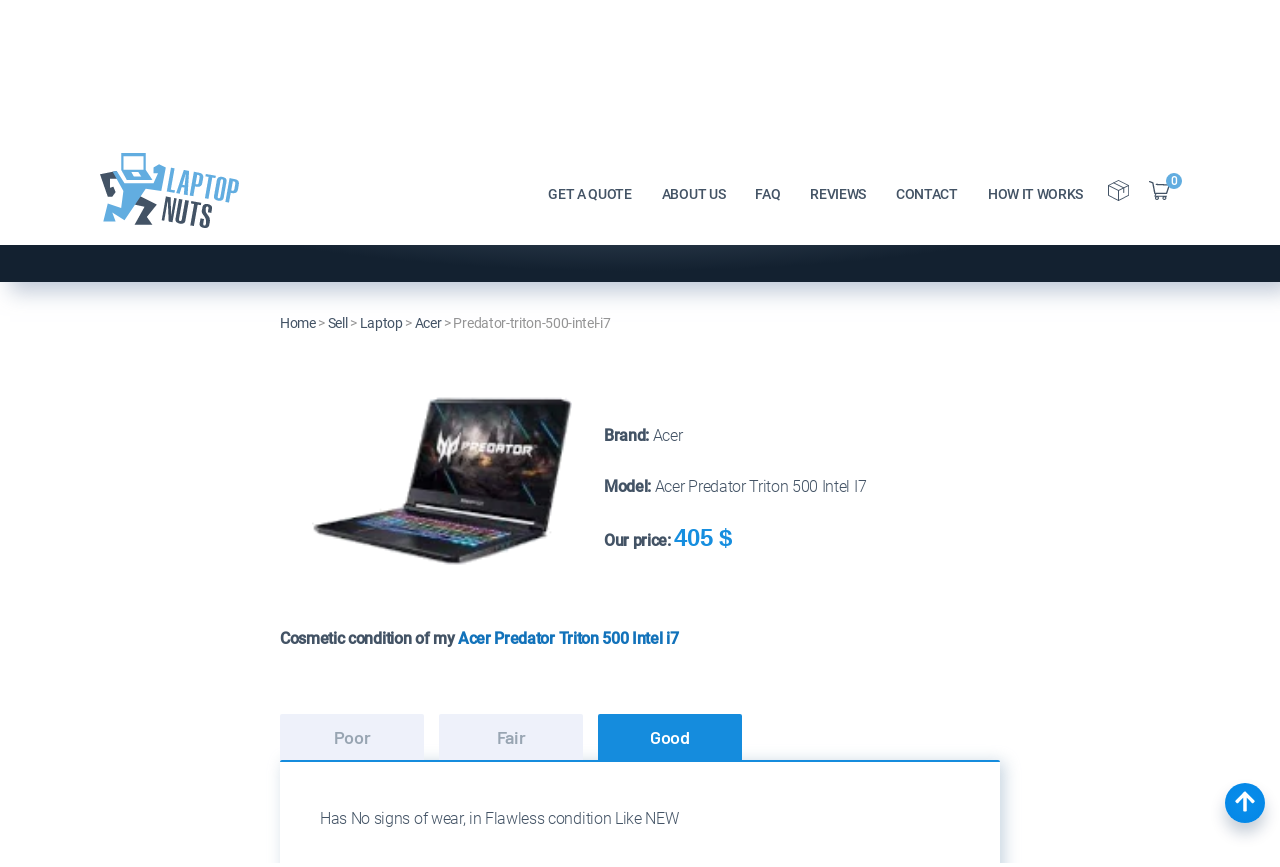

--- FILE ---
content_type: text/html; charset=UTF-8
request_url: https://www.laptopnuts.com/sell/laptop/acer/predator-triton-500-intel-i7/
body_size: 18454
content:
<!DOCTYPE html>
<html lang="en">
<head>
    <meta name="viewport" content="width=device-width, initial-scale=1">
    <meta name='robots' content='index, follow' />    <title>Sell Acer Predator Triton 500 Intel I7 Laptop - LaptopNuts.com</title>
    <meta charset="UTF-8">
    <meta name="Description" content="Sell Acer Predator Triton 500 Intel I7 Laptop for cash online at LaptopNuts.com. Free &amp; Fast pre-paid shipping!">
    <meta name="Keywords" content="Sell Acer Predator Triton 500 Intel I7 Laptop">
    <meta name="author" content="LaptopNuts.com">
      
    <link rel="canonical" href="https://www.laptopnuts.com/sell/laptop/acer/predator-triton-500-intel-i7/">
    <meta name='robots' content='index, follow' />    <style>
        @font-face {font-family:'Barlow';font-style:normal;font-weight:300;src:url('https://www.laptopnuts.com/_fonts/barlow-v5-latin-300.eot'); src:local(''),url('https://www.laptopnuts.com/_fonts/barlow-v5-latin-300.eot?#iefix') format('embedded-opentype'), url('https://www.laptopnuts.com/_fonts/barlow-v5-latin-300.woff2') format('woff2'), url('https://www.laptopnuts.com/_fonts/barlow-v5-latin-300.woff') format('woff'), url('https://www.laptopnuts.com/_fonts/barlow-v5-latin-300.ttf') format('truetype'), url('https://www.laptopnuts.com/_fonts/barlow-v5-latin-300.svg#Barlow') format('svg'); font-display:swap;}@font-face {font-family:'Barlow';font-style:normal;font-weight:400;src:url('https://www.laptopnuts.com/_fonts/barlow-v5-latin-regular.eot'); src:local(''),url('https://www.laptopnuts.com/_fonts/barlow-v5-latin-regular.eot?#iefix') format('embedded-opentype'), url('https://www.laptopnuts.com/_fonts/barlow-v5-latin-regular.woff2') format('woff2'), url('https://www.laptopnuts.com/_fonts/barlow-v5-latin-regular.woff') format('woff'), url('https://www.laptopnuts.com/_fonts/barlow-v5-latin-regular.ttf') format('truetype'), url('https://www.laptopnuts.com/_fonts/barlow-v5-latin-regular.svg#Barlow') format('svg'); font-display:swap;}@font-face {font-family:'Barlow';font-style:normal;font-weight:600;src:url('https://www.laptopnuts.com/_fonts/barlow-v5-latin-600.eot'); src:local(''),url('https://www.laptopnuts.com/_fonts/barlow-v5-latin-600.eot?#iefix') format('embedded-opentype'), url('https://www.laptopnuts.com/_fonts/barlow-v5-latin-600.woff2') format('woff2'), url('https://www.laptopnuts.com/_fonts/barlow-v5-latin-600.woff') format('woff'), url('https://www.laptopnuts.com/_fonts/barlow-v5-latin-600.ttf') format('truetype'), url('https://www.laptopnuts.com/_fonts/barlow-v5-latin-600.svg#Barlow') format('svg'); font-display:swap;}@font-face {font-family:'Roboto';font-style:normal;font-weight:300;src:url('https://www.laptopnuts.com/_fonts/roboto-v20-latin-300.eot'); src:local(''),url('https://www.laptopnuts.com/_fonts/roboto-v20-latin-300.eot?#iefix') format('embedded-opentype'), url('https://www.laptopnuts.com/_fonts/roboto-v20-latin-300.woff2') format('woff2'), url('https://www.laptopnuts.com/_fonts/roboto-v20-latin-300.woff') format('woff'), url('https://www.laptopnuts.com/_fonts/roboto-v20-latin-300.ttf') format('truetype'), url('https://www.laptopnuts.com/_fonts/roboto-v20-latin-300.svg#Roboto') format('svg'); font-display:swap;}@font-face {font-family:'Roboto';font-style:normal;font-weight:400;src:url('https://www.laptopnuts.com/_fonts/roboto-v20-latin-regular.eot'); src:local(''),url('https://www.laptopnuts.com/_fonts/roboto-v20-latin-regular.eot?#iefix') format('embedded-opentype'), url('https://www.laptopnuts.com/_fonts/roboto-v20-latin-regular.woff2') format('woff2'), url('https://www.laptopnuts.com/_fonts/roboto-v20-latin-regular.woff') format('woff'), url('https://www.laptopnuts.com/_fonts/roboto-v20-latin-regular.ttf') format('truetype'), url('https://www.laptopnuts.com/_fonts/roboto-v20-latin-regular.svg#Roboto') format('svg'); font-display:swap;}@font-face {font-family:'Roboto';font-style:normal;font-weight:500;src:url('https://www.laptopnuts.com/_fonts/roboto-v20-latin-500.eot'); src:local(''),url('https://www.laptopnuts.com/_fonts/roboto-v20-latin-500.eot?#iefix') format('embedded-opentype'), url('https://www.laptopnuts.com/_fonts/roboto-v20-latin-500.woff2') format('woff2'), url('https://www.laptopnuts.com/_fonts/roboto-v20-latin-500.woff') format('woff'), url('https://www.laptopnuts.com/_fonts/roboto-v20-latin-500.ttf') format('truetype'), url('https://www.laptopnuts.com/_fonts/roboto-v20-latin-500.svg#Roboto') format('svg'); font-display:swap;}html * {box-sizing:border-box;}body {background-color:#ffffff;font-family:'Roboto', sans-serif;font-size:16px;line-height:1.5;letter-spacing:-0.32px;color:#435365;padding:0 0 0 0; margin:0 0 0 0; }html.has-overlay {position:relative;height:100%;overflow:hidden;}body.lock-position {height:100%;overflow:hidden;width:100%;position:fixed;}.page-container {max-width:1110px;margin:0 auto;padding-left:15px;padding-right:15px;}img {max-width:100%;height:auto;}.small-hero {position:relative;overflow:hidden;padding:155px 0 60px;background:radial-gradient(45.6% 45.6% at 49.4% 50.48%, #435365 35.42%, #132130 100%);box-shadow:10px 10px 20px rgba(166, 180, 200, 0.7), -12px -12px 20px rgba(255, 255, 255, 0.8);}@media (max-width:991.98px) {.small-hero {padding:120px 0 60px;}}.small-hero__wrapper {position:relative;z-index:2;}.dec-1 {position:absolute;z-index:0;left:0;top:90px;}.dec-2 {position:absolute;z-index:0;right:0;bottom:0;}.dec-3 {position:absolute;z-index:0;right:0;top:90px;}@media (max-width:991.98px) {.dec-1 {top:60px;}.dec-3 {top:60px;}}h2, h3, h4, h5, h6 {color:#435365;font-family:'Barlow', sans-serif;line-height:1.2;font-weight:600;}h2 {font-size:40px;}h3 {font-size:30px;}h4 {font-size:20px;}h5 {font-size:18px;}p {margin:0 0 1rem;color:#435365;font-weight:300;}a {text-decoration:none;color:#1272ba; transition:all 0.3s;}a:hover, a:focus {color:#ff005c;text-decoration:underline; }.hero-font {font-size:calc((100vw - 320px) / (1440 - 320) * (60 - 34) + 34px);font-family:'Barlow', sans-serif;margin:0;font-weight:700;letter-spacing:-1px;line-height:normal;color:#ffffff;}@media (min-width:1440px) {.hero-home__wrapper h1 {font-size:60px;}.small-hero h1 {font-size:60px;}}.title-font {position:relative;color:#435365;font-family:'Barlow', sans-serif;font-size:calc((100vw - 320px) / (1440 - 320) * (40 - 28) + 28px);font-weight:600;}@media (min-width:1440px) {.title-font {font-size:40px;}}.breadcrumbs {padding:2vw 0;font-family:'Roboto', sans-serif;font-style:normal;font-weight:normal;font-size:14px;line-height:30px;color:#959595;}@media (max-width:991.99px) {.breadcrumbs {padding:35px 0;}}.breadcrumbs a {color:#435365;}.btn-color {font-family:'Barlow', sans-serif;padding:18px 20px 20px;font-size:16px;font-weight:400;min-width:165px;line-height:21px;text-align:center;box-shadow:0 10px 35px rgba(255, 0, 92, 0.37);border-radius:5px;background-color:#ff005c;color:#ffffff;transition:all 0.3s;display:inline-block;text-transform:uppercase;border:none;cursor:pointer;-webkit-appearance:none;outline:none;}.btn-color:hover {box-shadow:inset 5px 5px 10px #a90b44, inset -5px -5px 15px #ff3c82;background-color:#ff005c;color:#ffffff;}.btn-color-blue {font-family:'Barlow', sans-serif;padding:18px 20px 20px;font-size:16px;font-weight:400;min-width:165px;line-height:21px;text-align:center;box-shadow:0 10px 35px rgba(20, 139, 220, 0.44);border-radius:5px;background:#148bdc;color:#ffffff;transition:all 0.3s;display:inline-block;text-transform:uppercase;border:none;cursor:pointer;-webkit-appearance:none;outline:none;}.btn-color-blue:hover {box-shadow:inset 5px 5px 10px #054789, inset -5px -5px 15px #148bdc;background-color:#148bdc;color:#ffffff;}.btn-blue-next:hover {background-color:#002952;color:#ffffff;}.left-gradient {background:-moz-linear-gradient(left, rgba(248, 250, 255, 1) 25%, rgba(255, 255, 255, 0) 50%); background:-webkit-linear-gradient(left, rgba(248, 250, 255, 1) 25%, rgba(255, 255, 255, 0) 50%); background:linear-gradient(to right, rgba(248, 250, 255, 1) 25%, rgba(255, 255, 255, 0) 50%); }.right-gradient {background:-moz-linear-gradient(left, rgba(255, 255, 255, 0) 50%, rgba(248, 250, 255, 1) 25%); background:-webkit-linear-gradient(left, rgba(255, 255, 255, 0) 50%, rgba(248, 250, 255, 1) 25%); background:linear-gradient(to right, rgba(255, 255, 255, 0) 50%, rgba(248, 250, 255, 1) 25%); }.rating {height:26px;direction:rtl;}.rating > span {color:#999;font-size:18px;margin:0 1px;}.rating > span.active:before, .rating > span.active ~ span:before {content:"\2605";position:absolute;color:#ff3d00;}.video-box {position:relative;}.video-box iframe {width:100% !important;box-shadow:-10px 35px 70px rgba(174, 186, 202, 0.74);}.video-box .video-cover {position:absolute;width:100%;height:100%;top:0;left:0;z-index:5;background-repeat:no-repeat;background-position:center;background-size:cover;}.play-btn {position:absolute;z-index:10;top:50%;left:50%;transform:translate(-50%, -50%);background-color:transparent;border:0;transition:all .3s;}.play-btn:hover img {cursor:pointer;transition:all .3s;transform:scale(1.1);}.play-btn:focus {outline:0;}ul {margin:0;list-style-image:url('/_images/icons/list-style.png');font-weight:300;}.text-blue {color:#1b93e5;}.text-center {text-align:center;}.text-shadow {text-shadow:10px 10px 20px rgba(166, 180, 200, 0.7), -12px -12px 20px rgba(255, 255, 255, 0.8);}.text-uppercase {text-transform:uppercase;}.mt-1 {margin-top:1rem;}.mb-1 {margin-bottom:1rem;}.mt-2 {margin-top:2rem;}.mb-2 {margin-bottom:2rem;}select{-moz-appearance:none;-webkit-appearance:none;appearance:none;}.header-wrapper {padding:10px 0;position:fixed;background-color:#ffffff;width:100%;top:0;left:0;z-index:9999;transition:all 0.1s;}.header-wrapper.sticky {padding:5px 0;transition:all 0.3s;box-shadow:10px 10px 20px rgba(166, 180, 200, 0.7), -12px -12px 20px rgba(255, 255, 255, 0.8);}.header__menu-wrapper {display:flex;align-items:center;}.header__flex {display:flex;align-items:center;justify-content:space-between;position:relative;z-index:100;}.header__logo {position:relative;z-index:101;}.header__logo a:hover {opacity:0.8;}.header__logo img {max-height:90px;transition:all 0.3s;}.header-wrapper.sticky .header__logo img {max-height:60px;max-width:111px;}.header__menu-nav ul {display:flex;list-style:none;}.header__menu-nav ul a {color:#435365;font-family:'Roboto', sans-serif;font-size:14px;font-weight:500;display:inline-block;padding:7px 15px;line-height:21px;transition:all 0.3s;text-transform:uppercase;}.header__menu-nav ul a:hover {color:#ff005c;}.header__menu-btn-box {display:flex;align-items:center;}.header__menu-btn-box a:hover path {fill:#ff005c;}.header__cart {display:inline-block;position:relative;}.header__cart-inner {font-family:'Barlow', sans-serif;position:absolute;top:-8px;width:16px;height:16px;background-color:#62ADE0;border-radius:50%;right:-2px;font-size:12px;line-height:15px;text-align:center;color:#fff;font-weight:600;}.header__menu-btn {margin:0 10px;}.header__mobile-button {position:absolute;right:0;top:4px;}#hamburger-icon {outline:none;padding:0;z-index:100;display:none;position:relative;color:#161617;border:none;width:36px;height:36px;transition:all .3s;line-height:normal;background-color:transparent;}#hamburger-icon .line {display:block;background:#161617;width:20px;height:2px;position:absolute;left:6px;transition:all .4s;-webkit-transition:all .4s;-moz-transition:all .4s;}#hamburger-icon .line.line-1 {top:27%;}#hamburger-icon .line.line-2 {top:48%;}#hamburger-icon .line.line-3 {top:67%;}#hamburger-icon.active .line-1 {transform:translateY(7px) translateX(0) rotate(45deg);-webkit-transform:translateY(7px) translateX(0) rotate(45deg);-moz-transform:translateY(7px) translateX(0) rotate(45deg);}#hamburger-icon.active .line-2 {opacity:0;}#hamburger-icon.active .line-3 {transform:translateY(-7px) translateX(0) rotate(-45deg);-webkit-transform:translateY(-7px) translateX(0) rotate(-45deg);-moz-transform:translateY(-7px) translateX(0) rotate(-45deg);}@media (max-width:991.98px) {.header__menu-wrapper {display:flex;flex-direction:column;justify-content:center;}.header-wrapper.sticky {padding:10px 0;}.header__menu-wrapper.menu-close {height:100vh;top:0;position:fixed;width:100%;background-color:#fff;right:-100%;transition:right 0.3s ease-in;}.header__menu-wrapper.menu-open {height:100vh;top:0;position:fixed;width:100%;background-color:#fff;right:0;transition:right 0.3s ease-in;}.header__logo img {max-height:40px;max-width:74px;}.header-wrapper.sticky .header__logo img {max-height:40px;max-width:74px;}.header__menu-nav ul {margin:0 0 30px;padding:0;flex-direction:column;text-align:center;}#hamburger-icon {display:block;}}.page-footer {background-image:url('/_images/background/footer-bgr.webp');background-repeat:no-repeat;background-position:top center;position:relative;background-size:cover;padding:40px 0 0;}.main-footer__wrapper {display:flex;flex-wrap:wrap;padding-bottom:60px;}@media (max-width:575.98px) {.main-footer__wrapper {padding-bottom:30px;}}.footer-logo {width:20%;padding:0 5px;}.footer-menu {width:18%;padding:0 5px;}.footer-contact {width:20%;padding:0 5px;}.footer-post {width:24%;padding:0 5px;}@media (max-width:991.98px) {.footer-logo {width:100%;margin-bottom:30px;}.footer-menu {width:50%;margin-bottom:30px;}.footer-contact {width:35%;margin-bottom:30px;}.footer-post {width:15%;margin-bottom:30px;}}@media (max-width:991.98px) {.footer-logo {width:100%;}.footer-menu {width:33%;}.footer-contact {width:33%;}.footer-post {width:100%;}}@media (max-width:767.98px) {.footer-logo {width:100%;}.footer-menu {width:50%;}.footer-contact {width:50%;}.footer-post {width:50%;}}@media (max-width:575.98px) {.footer-logo {width:100%;}.footer-menu {width:50%;}.footer-contact {width:100%;}.footer-post {width:100%;}}.footer-title h4 {margin-top:0;margin-bottom:15px;font-family:Roboto, sans-serif;font-size:14px;font-weight:700;text-transform:uppercase;}.footer-logo img {max-height:90px;margin-bottom:15px;}@media (max-width:991.98px) {.footer-logo img {max-height:40px;max-width:74px;}}.footer-nav ul {margin:0;padding:0;list-style:none;display:flex;flex-wrap:wrap;}.footer-nav li {width:100%;}.footer-nav a {display:inline-block;color:#435365;font-weight:300;padding:4px 10px 4px 0;text-transform:capitalize;}.footer-nav a:hover {color:#1b94e6;}.footer-contact-wrap ul {margin:0;padding:0;list-style:none;}.footer-contact-wrap .inline-flex {display:inline-flex;color:#435365;line-height:30px;font-weight:300;}.footer-contact-wrap a path {transition:all 0.3s;}.footer-contact__icon {padding-top:2px;margin-right:5px;height:20px;}.footer-contact__icon svg {width:15px;}.footer-contact-wrap a:hover {color:#1b94e6;}.footer-contact-wrap a:hover path {fill:#1b94e6;}.footer-social-wrap ul {margin:0;padding:0;list-style:none;display:flex;}.footer-social-wrap a {margin-right:10px;display:inline-flex;align-items:center;justify-content:center;border-radius:50%;width:25px;height:25px;color:#fff;background-color:#435365;}.footer-social-wrap svg {max-width:100%;height:13px;}.footer-social-wrap a:hover {background-color:#1b94e6;}.footer-blog__wrapper .latest-blog__item-img {width:33%;height:65px;background-repeat:no-repeat;background-position:top center;position:relative;background-size:cover;}@media (max-width:991.98px) {.footer-blog__wrapper .latest-blog__item-img {height:80px;}}.footer-blog__wrapper .latest-blog__item {position:relative;display:flex;align-items:center;margin-bottom:15px;}.footer-blog__wrapper .latest-blog__item-content {width:67%;padding-left:15px;font-size:14px;line-height:1.2;font-weight:500;}.footer-blog__wrapper .latest-blog__excerpt__date * {font-size:12px;font-weight:500;margin:0;}.footer-blog__wrapper .blog-link {position:absolute;width:100%;height:100%;top:0;left:0;z-index:1;}.footer-blog__wrapper .latest-blog__title * {margin:0;}.footer-blog__wrapper .latest-blog__excerpt, .footer-blog__wrapper .latest-blog__date {display:none;}.sub-footer {background-color:#fff;}.sub-footer__wrapper {display:flex;flex-wrap:wrap;justify-content:center;align-items:center;padding:10px 0;}.copyright-text * {font-size:14px;color:#000;}.steps-section {padding:0 0 6vw;}@media (max-width:991.98px) {.steps-section {padding:0 0 75px;}}@media (max-width:575.98px) {._wTooltip_holder {left:25px !important;}}.steps-section h3 {color:#435365;font-family:Roboto, sans-serif;font-weight:bold;font-size:16px;}.steps-section h3 .lite {color:#435365;font-family:Roboto, sans-serif;font-weight:300;text-transform:capitalize;}.sell-device-item-heading h3 {margin:25px 0;line-height:26px;}.steps-section .title-font {font-size:30px;margin-top:0;}.steps-section__wrapper {max-width:750px;margin:0 auto;padding:0 15px;}.sell-device-item-img {width:45%;text-align:center;}.sell-device-item-img img {width:260px;height:auto;}.sell-device-item-heading {width:55%;}.steps-section__wrapper .flex-content {display:flex;flex-wrap:wrap;align-items:center;}@media (max-width:575.98px) {.sell-device-item-img, .sell-device-item-heading {width:100%;}}#cart-tabs {padding:50px 0;border:none;}@media (max-width:767.98px) {#cart-tabs {padding:20px 0;}}.sell-device-item-img img {max-width:100%;}#price-item {color:#168edf;font-size:24px;font-family:"Roboto - Bold", sans-serif;font-weight:bold;}.dollar-icon {color:#168edf;font-size:24px;font-family:"Roboto - Bold", sans-serif;font-weight:bold;}#cost-null-text {color:#ff0000;}#cost-null-text a {color:#168edf;}#cart-tabs ul {display:flex;border:none;background:none;margin:0;padding:0;}#cart-tabs ul:after,#cart-tabs ul:before {display:none;}#cart-tabs ul li {border:none;width:20%;float:unset;top:0;border-top-left-radius:2px;border-top-right-radius:2px;margin:0 15px 0 0;}@media (max-width:575.98px) {#cart-tabs ul {justify-content:space-between;}#cart-tabs ul li{width:30%;margin:0;}}#cart-tabs ul a {float:none;color:#98a5b2;font-family:Barlow, sans-serif;width:100%;height:100%;display:inline-block;font-weight:bold;font-size:18px;line-height:26px;padding:10px 0;}#cart-tabs ul .ui-state-default {background-color:#eef1fa;}#cart-tabs ul .ui-state-active {background-color:#158cdd;}#cart-tabs ul .ui-state-active a {color:#fff;}#cart-tabs .ui-tabs-panel {padding:45px 40px 35px;border-top:2px solid #158cdd;box-shadow:4px 2px 16px rgba(136, 165, 191, 0.48), -4px -2px 16px #ffffff;border-radius:2px;background-color:#ffffff;min-height:120px;}#quote2-nav-mydev {margin-top:35px;}#FormDeviceCondition {display:flex;flex-wrap:wrap;}#FormDeviceCondition h3 {width:100%;}#FormDeviceCondition .container-checkmark, #FormDeviceCondition .container-checkmark-2 {width:50%;}@media (max-width:767.98px) {#FormDeviceCondition .container-checkmark, #FormDeviceCondition .container-checkmark-2 {width:100%;}}#FormDeviceCondition .container-check {width:50%;}@media (max-width:767.98px) {#FormDeviceCondition .container-check {width:100%;}}#FormDeviceCondition .container-check .container-checkmark, #FormDeviceCondition .container-check .container-checkmark-2 {width:100%;}#fancybox-content * {background-color:#ffffff;}#quote2-nav-buttons {padding:50px 0;}#quote2-nav-buttons .btn-color-blue {margin:0 10px 10px 0;}@media (max-width:575.98px) {#quote2-nav-buttons {text-align:center;}#quote2-nav-buttons .btn-color-blue,#quote2-nav-buttons .btn-color {margin:0 0 10px 0;font-size:14px;}}.info-pay__wrapper {max-width:750px;margin:0 auto;}.info-pay__wrapper h3 {color:#002652;}.cart-section {padding:50px 0 7vw;background-color:#ffffff;margin-bottom:-40px;}@media (max-width:991.98px) {.cart-section {padding:50px 0 100px;margin-bottom:0;}}.cart-section td {background-color:#ffffff;color:#002952;}.cart-section .table-head {font-family:Montserrat, sans-serif;font-weight:bold;font-size:16px;line-height:20px;color:#002952;background:radial-gradient(56.99% 56.94% at 50% 50%, #098EEB 0%, #0080E2 100%);}.cart-section .table-footer {font-family:Montserrat, sans-serif;font-weight:bold;font-size:16px;line-height:20px;color:#002952;background:radial-gradient(56.99% 56.94% at 50% 50%, #098EEB 0%, #0080E2 100%);}.cart-section .btn-sm {padding:5px 10px;min-width:115px;font-size:14px;}@media (max-width:767.98px) {#quote3-nav-cart {overflow-x:auto;}.cart-section td {font-size:12px;padding:3px 1px;}.cart-section .btn-sm {padding:3px 7px;min-width:80px;font-size:12px;}}#quote2-nav-buttons form {text-align:center;}#quote2-nav-buttons form .btn-color-blue {margin:5px;min-width:210px;}.step-form__wrapper {max-width:750px;margin:0 auto;padding:0 0 6vw;}input[type='text'],input[type='email'],input[type='tel'],input[type='url'],input[type='search'],input[type='password'],textarea {font-size:15px;line-height:19px;font-family:inherit;width:100%;max-width:100%;outline:0 none;border:1px solid #d5d4d4;padding:15px;color:#4b6f93;background-color:#fff;border-radius:3px;resize:none;}textarea:focus, input:focus {border:1px solid #023065;}textarea {overflow:auto;}.sale_sect_head {margin-top:15px;color:#023065;font-family:Montserrat, sans-serif;font-style:normal;font-weight:bold;font-size:16px;line-height:20px;}::-webkit-input-placeholder {color:#909090;}::-moz-placeholder{color:#909090;}:-moz-placeholder {color:#909090;}:-ms-input-placeholder{color:#909090;}.div_row {display:flex;flex-wrap:wrap;}.div_col {width:48%;margin:0 1% 2%;}@media (max-width:575.98px) {.div_col {width:100%;margin:0 0 2%;}}.new-select-style {height:100%;max-height:51px;overflow:hidden;background:url("../../_images/icons/chevron.svg") no-repeat #fff;background-position:96% 50%;border:1px solid #d5d4d4;box-sizing:border-box;border-radius:3px;}.new-select-style select {width:115%;font-family:"PT Sans", sans-serif;color:#4b6f93;font-size:15px;line-height:18px;border-radius:0;background:transparent;height:100%;border:0;padding:15px 20px 13px;-webkit-appearance:none;outline:none;text-transform:capitalize;}#spryselectState {height:100%;}#quote4-nav-buttons {padding:50px 0;}#quote4-nav-buttons input {margin:0 10px 10px 0;}@media (max-width:575.98px) {#quote4-nav-buttons {text-align:center;}#quote4-nav-buttons input {margin:0 0 10px 0;font-size:14px;min-width:100px;}}#order_res {padding:100px 0 145px;max-width:750px;margin:0 auto;}#quote4a-nav-buttons {padding:50px 0;}#quote4a-nav-buttons input {margin:0 10px 10px 0;}@media (max-width:575.98px) {#quote4a-nav-buttons {text-align:center;}#quote4a-nav-buttons input {margin:0 0 10px 0;font-size:14px;min-width:100px;}}.js-laptop {display:flex;flex-wrap:wrap;}.container-radio {display:block;position:relative;padding-left:25px;margin:8px 0;cursor:pointer;-webkit-user-select:none;-moz-user-select:none;-ms-user-select:none;user-select:none;color:#023065;font-family:"PT Sans", sans-serif;font-style:normal;font-size:16px;line-height:20px;}.container-radio input {position:absolute;opacity:0;cursor:pointer;top:0;left:0;height:100%;width:100%;color:#435365;z-index:2;}.container-radio .checkmark {position:absolute;top:0;left:0;height:18px;width:18px;border-radius:50%;border:none;background:linear-gradient(44.73deg, #EEF1F5 11.32%, #E6E9EF 92.96%);box-shadow:inset -4px -4px 9px rgba(255, 255, 255, 0.7), inset 4px 4px 5px rgba(166, 180, 200, 0.7);z-index:1;}.container-radio:hover input ~ .checkmark {background-color:#ccc;}.container-radio input:checked ~ .checkmark {background:linear-gradient(134.17deg, #EEF0F5 4.98%, #E6E9EF 94.88%);box-shadow:-10px -10px 18px rgba(255, 255, 255, 0.8), 5px 5px 18px rgba(166, 180, 200, 0.65);}.container-radio .checkmark:after {content:"";position:absolute;top:5px;left:5px;width:8px;height:8px;border-radius:50%;background:linear-gradient(134.17deg, #EEF1F5 4.98%, #E6E9EF 94.88%);box-shadow:inset -4px -4px 9px rgba(255, 255, 255, 0.2), inset 4px 4px 5px rgba(166, 180, 200, 0.1);transform:rotate(75deg);}.container-radio input:checked ~ .checkmark:after {display:block;background:#FFFFFF;box-shadow:inset 5px -4px 10px #158CDD;}.container-radio .checkmark:after {top:5px;left:5px;width:8px;height:8px;border-radius:50%;}.container-checkmark, .container-checkmark-2 {display:block;position:relative;padding-left:25px;margin-bottom:12px;cursor:pointer;font-size:16px;-webkit-user-select:none;-moz-user-select:none;-ms-user-select:none;user-select:none;}.container-checkmark input, .container-checkmark-2 input {position:absolute;opacity:0;cursor:pointer;height:0;width:0;color:#435365;}.container-checkmark .checkmark, .container-checkmark-2 .checkmark {position:absolute;top:2px;left:0;width:18px;height:18px;border:none;background:linear-gradient(44.73deg, #EEF1F5 11.32%, #E6E9EF 92.96%);box-shadow:inset -4px -4px 9px rgba(255, 255, 255, 0.7), inset 4px 4px 5px rgba(166, 180, 200, 0.7);}.container-checkmark:hover input ~ .checkmark {background-color:#ccc;}.container-checkmark-2:hover input ~ .checkmark {background-color:#ccc;}.container-checkmark input:checked ~ .checkmark {background-color:#ffffff;}.container-checkmark-2 input:checked ~ .checkmark {background-color:#ffffff;}.container-checkmark .checkmark:after {content:"";position:absolute;display:none;}.container-checkmark-2 .checkmark:after {content:"";position:absolute;display:none;}.container-checkmark input:checked ~ .checkmark:after {display:block;}.container-checkmark-2 input:checked ~ .checkmark:after {display:block;}.container-checkmark .checkmark:after {left:6px;top:3px;width:4px;height:7px;border:solid #2196F3;border-width:0 2px 2px 0;-webkit-transform:rotate(45deg);-ms-transform:rotate(45deg);transform:rotate(45deg);}.container-checkmark-2 .checkmark:after {left:6px;top:3px;width:4px;height:7px;border:solid #2196F3;border-width:0 2px 2px 0;-webkit-transform:rotate(45deg);-ms-transform:rotate(45deg);transform:rotate(45deg);}.ui-tabs { position:relative; padding:.1em; zoom:1; } .ui-tabs .ui-tabs-nav { margin:0; padding:.1em .1em 0; }.ui-tabs .ui-tabs-nav li { list-style:none; float:left; position:relative; top:1px; margin:0 .1em 1px 0; border-bottom:0 !important; padding:0; white-space:nowrap; width:111px;text-align:center;}.ui-tabs .ui-tabs-nav li a { float:left; padding:.4em 1.1em; text-decoration:none; }.ui-tabs .ui-tabs-nav li.ui-tabs-selected { margin-bottom:0; padding-bottom:0px; }.ui-tabs .ui-tabs-nav li.ui-tabs-selected a, .ui-tabs .ui-tabs-nav li.ui-state-disabled a, .ui-tabs .ui-tabs-nav li.ui-state-processing a { cursor:pointer; }.ui-tabs .ui-tabs-nav li a, .ui-tabs.ui-tabs-collapsible .ui-tabs-nav li.ui-tabs-selected a { cursor:pointer; } .ui-tabs .ui-tabs-panel { display:block; border-width:0; padding:0em 1.4em .7em; background:none;font-size:16px; }.ui-widget-content {border:1px solid #AAA;#color:#2232;}.ui-tabs .ui-tabs-hide { display:none !important; }.ui-corner-all, .ui-corner-bottom, .ui-corner-right, .ui-corner-br {-moz-border-radius-bottomright:4px;-webkit-border-bottom-right-radius:4px;-khtml-border-bottom-right-radius:4px;border-bottom-right-radius:4px;}.ui-corner-all, .ui-corner-bottom, .ui-corner-left, .ui-corner-bl {-moz-border-radius-bottomleft:4px;-webkit-border-bottom-left-radius:4px;-khtml-border-bottom-left-radius:4px;border-bottom-left-radius:4px;}.ui-corner-all, .ui-corner-top, .ui-corner-right, .ui-corner-tr {-moz-border-radius-topright:4px;-webkit-border-top-right-radius:4px;-khtml-border-top-right-radius:4px;border-top-right-radius:4px;}.ui-corner-all, .ui-corner-top, .ui-corner-left, .ui-corner-tl {-moz-border-radius-topleft:4px;-webkit-border-top-left-radius:4px;-khtml-border-top-left-radius:4px;border-top-left-radius:4px;}.ui-helper-clearfix::before, .ui-helper-clearfix::after {content:"";display:table;}.ui-helper-clearfix::after {clear:both;}.ui-widget-header {border:1px solid #AAA;background:#CCC url(/_images/ui-bg_highlight-soft_75_cccccc_1x100.png) 50% 50% repeat-x;color:#222;font-weight:normal;}.ui-state-active, .ui-widget-content .ui-state-active, .ui-widget-header .ui-state-active {border:1px solid #AAA;background:white50% 50% repeat-x;font-weight:bold;font-color:#000;}._wTooltip_holder{display:none;position:absolute;z-index:99999}._wTooltip_outer{position:relative}._wTooltip_inner{position:static}._wTooltip_bg{position:absolute;left:0;top:0;width:100%;height:100%}._wTooltip_content{position:relative}._wTooltip_holder{border-width:2px;border-style:solid;border-radius:6px}._wTooltip_outer{border-width:1px;border-style:solid;border-radius:5px;margin:1px}._wTooltip_content{padding:3px 10px;font-weight:normal;font-family:verdana;font-size:14px;line-height:18px}._wTooltip_red, ._wTooltip_red ._wTooltip_outer{border-color:#ce6f6f}._wTooltip_red ._wTooltip_bg{background-color:#f79992}._wTooltip_red ._wTooltip_inner{color:#9c2f2f}._wTooltip_green, ._wTooltip_green ._wTooltip_outer{border-color:#a9db66}._wTooltip_green ._wTooltip_bg{background-color:#cde6ac}._wTooltip_green ._wTooltip_inner{color:#58792e}._wTooltip_blue, ._wTooltip_blue ._wTooltip_outer{border-color:#add9ed}._wTooltip_blue ._wTooltip_bg{background-color:#e5f6fe}._wTooltip_blue ._wTooltip_inner{color:#4d9fbf}._wTooltip_white, ._wTooltip_white ._wTooltip_outer{border-color:#e2e2e2}._wTooltip_white ._wTooltip_bg{background-color:#fff}._wTooltip_white ._wTooltip_inner{color:#454545}._wTooltip_black, ._wTooltip_black ._wTooltip_outer{border-color:#303030}._wTooltip_black ._wTooltip_bg{background-color:#505050}._wTooltip_black ._wTooltip_inner{color:#f3f3f3}._wTooltip_cream, ._wTooltip_cream ._wTooltip_outer{border-color:#f9e98e}._wTooltip_cream ._wTooltip_bg{background-color:#fbf7aa}._wTooltip_cream ._wTooltip_inner{color:#a27d35}._wTooltip_yellow, ._wTooltip_yellow ._wTooltip_outer{border-color:#e9d315}._wTooltip_yellow ._wTooltip_bg{background-color:#f9f2ba}._wTooltip_yellow ._wTooltip_inner{color:#5b5316}._wTooltip_orange, ._wTooltip_orange ._wTooltip_outer{border-color:#e56717}._wTooltip_orange ._wTooltip_bg{background-color:#f87217}._wTooltip_orange ._wTooltip_inner{color:#9c2f2f}._wTooltip_plum, ._wTooltip_plum ._wTooltip_outer{border-color:#7e354d}._wTooltip_plum ._wTooltip_bg{background-color:#b93b8f}._wTooltip_plum ._wTooltip_inner{color:#f9b7ff}    </style>
    <script src="/_scripts/jquery.js" type="text/javascript"></script>
   <!--Google Analytics Integration -->
<script>
  (function(i,s,o,g,r,a,m){i['GoogleAnalyticsObject']=r;i[r]=i[r]||function(){
  (i[r].q=i[r].q||[]).push(arguments)},i[r].l=1*new Date();a=s.createElement(o),
  m=s.getElementsByTagName(o)[0];a.async=1;a.src=g;m.parentNode.insertBefore(a,m)
  })(window,document,'script','https://www.google-analytics.com/analytics.js','ga');

  ga('create', 'G-0RQRE13W93', 'auto');
  ga('send', 'pageview');
</script>
<!--End Of Google Analytics Integration --><!-- Google Tag Manager -->
<script>(function (w, d, s, l, i) {
        w[l] = w[l] || [];
        w[l].push({'gtm.start':
                    new Date().getTime(), event: 'gtm.js'});
        var f = d.getElementsByTagName(s)[0],
                j = d.createElement(s), dl = l != 'dataLayer' ? '&l=' + l : '';
        j.async = true;
        j.src =
                'https://www.googletagmanager.com/gtm.js?id=' + i + dl;
        f.parentNode.insertBefore(j, f);
    })(window, document, 'script', 'dataLayer', 'GTM-KWQVXQBT');</script>
<!-- End Google Tag Manager -->
</head>
<body>
    <!-- Google Tag Manager (noscript) -->
<noscript>
<iframe src="https://www.googletagmanager.com/ns.html?id=GTM-KWQVXQBT"
    height="0" width="0" style="display:none;visibility:hidden">
                      
</iframe>
</noscript>
<!-- End Google Tag Manager (noscript) -->
    
<header>

    <div id="js-header" class="header-wrapper">

        <div class="page-container">

            <div class="header__flex">

                <div class="header__logo">
                    <a href="/" title="Laptopnuts">
                        <img src="/_images/icons/logo.png" width="139" height="75" alt="Laptopnuts">
                    </a>
                </div>

                <div class="header__mobile-button">
                    <button id="hamburger-icon" class="mobile-button" aria-label="Mobile menu">
                        <span class="line line-1"></span>
                        <span class="line line-2"></span>
                        <span class="line line-3"></span>
                    </button>
                </div>

                <div class="header__menu-wrapper menu-close">

                    <nav class="header__menu-nav" role="navigation">

                        <ul>
                            <li>
                                <a title="" href="/">GET A QUOTE</a>
                            </li>
                            <li>
                                <a title="" href="/about/">ABOUT US</a>
                            </li>
                            <li>
                                <a title="" href="/faq/">FAQ</a>
                            </li>
                            <li>
                                <a title="" href="/customer-reviews/">REVIEWS</a>
                            </li>
                            <li>
                                <a title="" href="/contact/">CONTACT</a>
                            </li>
                            <li>
                                <a title="" href="/how-it-works/">HOW IT WORKS</a>
                            </li>
                        </ul>

                    </nav>

                    <div class="header__menu-btn-box">
                        <div class="header__popup">
                            <a class="header__menu-btn" title="Get My Order" href="/check-quote-status/">
                                <svg width="21" height="21" viewBox="0 0 21 21" fill="none" xmlns="http://www.w3.org/2000/svg">
                                    <g clip-path="url(#clip0)">
                                        <path d="M10.4958 21C10.4261 21 10.3564 20.9836 10.2948 20.9508L0.237817 15.7008C0.0942627 15.6269 0.00402832 15.4752 0.00402832 15.3111V5.46738C0.00402832 5.31562 0.081958 5.17617 0.213208 5.09414C0.340356 5.01621 0.504419 5.008 0.639771 5.07363L10.6968 10.1062C10.8445 10.1801 10.9388 10.3318 10.9388 10.4959V20.557C10.9388 20.7088 10.8609 20.8523 10.7296 20.9303C10.6517 20.9795 10.5738 21 10.4958 21ZM0.877661 15.0486L10.057 19.8434V10.7707L0.877661 6.17695V15.0486Z" fill="#435365"/>
                                        <path d="M10.5081 21C10.4302 21 10.3523 20.9795 10.2825 20.9385C10.1513 20.8606 10.0734 20.717 10.0734 20.5652V10.5C10.0734 10.3359 10.1677 10.1842 10.3154 10.1104L20.3724 5.07774C20.5078 5.00801 20.6677 5.01621 20.799 5.09824C20.9302 5.17617 21.0081 5.31973 21.0081 5.47148V15.3152C21.0081 15.4793 20.9179 15.627 20.7744 15.7049L10.7173 20.9549C10.6476 20.9836 10.5779 21 10.5081 21ZM10.947 10.7707V19.8393L20.1263 15.0445V6.17695L10.947 10.7707ZM20.5652 15.3111H20.5734H20.5652Z" fill="#435365"/>
                                        <path d="M0.438903 5.90637C0.278942 5.90637 0.123083 5.81613 0.0451528 5.66438C-0.0614878 5.44699 0.024645 5.18449 0.242028 5.07785L10.3114 0.0452385C10.4344 -0.0162849 10.578 -0.0162849 10.701 0.0452385L20.758 5.07785C20.9754 5.18449 21.0616 5.44699 20.9549 5.66438C20.8483 5.88176 20.5858 5.96789 20.3684 5.86125L10.5082 0.927074L0.635778 5.86125C0.570153 5.88996 0.504528 5.90637 0.438903 5.90637Z" fill="#435365"/>
                                        <path d="M15.7499 13.125C15.5079 13.125 15.311 12.9281 15.311 12.6861V8.1457L5.50008 3.23613C5.2827 3.12949 5.19657 2.86699 5.30321 2.64961C5.40985 2.43223 5.67235 2.34609 5.88973 2.45273L15.9468 7.48535C16.0944 7.55918 16.1888 7.71094 16.1888 7.8791V12.6902C16.1888 12.9281 15.9919 13.125 15.7499 13.125Z" fill="#435365"/>
                                    </g>
                                    <defs>
                                        <clipPath id="clip0">
                                            <rect width="21" height="21" fill="white"/>
                                        </clipPath>
                                    </defs>
                                </svg>
                            </a>
                        </div>
                        <div class="header__cart">
                            <a class="header__menu-btn" href="/cash-cart/">
                                <svg width="21" height="19" viewBox="0 0 21 19" fill="none" xmlns="http://www.w3.org/2000/svg">
                                    <g clip-path="url(#clip0)">
                                        <path d="M20.8773 3.62243C20.7552 3.45529 20.5625 3.35591 20.3557 3.34687L7.32531 2.80479C6.94939 2.79124 6.63925 3.0668 6.62516 3.42367C6.61106 3.78054 6.8977 4.0832 7.26893 4.09675L19.4112 4.59818L17.0241 11.7582H6.3996L4.4824 1.71611C4.4401 1.49476 4.28504 1.31406 4.06418 1.22823L0.920526 0.044687C0.572797 -0.0863162 0.182777 0.0763085 0.0465049 0.410593C-0.0897672 0.744877 0.0793981 1.11982 0.427127 1.25082L3.22305 2.30788L5.17785 12.5307C5.23894 12.8378 5.51618 13.0592 5.84042 13.0592H6.16465L5.4269 15.0333C5.36582 15.2004 5.38931 15.3811 5.49739 15.5257C5.60077 15.6702 5.77463 15.756 5.95789 15.756H6.47479C6.15525 16.0994 5.95789 16.5511 5.95789 17.0525C5.95789 18.1231 6.86481 18.995 7.97848 18.995C9.09215 18.995 9.99907 18.1231 9.99907 17.0525C9.99907 16.5556 9.80171 16.0994 9.48217 15.756H13.8899C13.5703 16.0994 13.373 16.5511 13.373 17.0525C13.373 18.1231 14.2799 18.995 15.3936 18.995C16.5072 18.995 17.4141 18.1231 17.4141 17.0525C17.4141 16.5556 17.2168 16.0994 16.8973 15.756H17.5269C17.8371 15.756 18.0861 15.5166 18.0861 15.2185C18.0861 14.9203 17.8371 14.6809 17.5269 14.6809H6.75203L7.35821 13.0637H17.5175C17.8089 13.0637 18.072 12.883 18.1613 12.612L20.9666 4.19162C21.0277 3.99737 20.9948 3.78957 20.8773 3.62243ZM7.97378 17.9199C7.48038 17.9199 7.07627 17.5314 7.07627 17.057C7.07627 16.5827 7.48038 16.1942 7.97378 16.1942C8.46718 16.1942 8.8713 16.5827 8.8713 17.057C8.8713 17.5314 8.46718 17.9199 7.97378 17.9199ZM15.3842 17.9199C14.8908 17.9199 14.4866 17.5314 14.4866 17.057C14.4866 16.5827 14.8908 16.1942 15.3842 16.1942C15.8776 16.1942 16.2817 16.5827 16.2817 17.057C16.2817 17.5314 15.8776 17.9199 15.3842 17.9199Z" fill="#435365"/>
                                    </g>
                                    <defs>
                                        <clipPath id="clip0">
                                            <rect width="21" height="19" fill="white"/>
                                        </clipPath>
                                    </defs>
                                </svg>
                                <span class="header__cart-inner">
                                    <span class=''>0</span>                                    </span>
                            </a>
                        </div>
                    </div>

                </div>

            </div>

        </div>

    </div>

</header>

<section class="small-hero">

    <img src="/_images/background/hero-dec-3.png" alt="" class="dec-3">

    <div class="page-container">

        <div class="small-hero__wrapper">

            <h1 class="hero-font">Sell Acer Predator Triton 500 Intel I7 Laptop</h1>

        </div>

    </div>

</section>

<section class="breadcrumbs-section">
    <div class="steps-section__wrapper">
        
<div class='breadcrumbs'><a href="https://www.laptopnuts.com/">Home</a> > <a href="https://www.laptopnuts.com/sell">Sell</a> > <a href="https://www.laptopnuts.com/sell/laptop">Laptop</a> > <a href="https://www.laptopnuts.com/sell/laptop/acer">Acer</a> > Predator-triton-500-intel-i7</div>
    </div>
</section>

<section class="steps-section">
    <div class="steps-section__wrapper">
        <!-- Start left column -->
        <div id="contentQuote">

            <!--<h2 class="title-font">Sell your used, old or broken Laptop online!</h2>-->

            <div class="flex-content">
                <div class="sell-device-item-img"><img alt="Acer Predator Triton 500 Intel i7" src="/_devices/laptop/acer/acer-predator-triton-500-intel-i7.webp">
                </div>
                <div class="sell-device-item-heading">

                    <h3>Brand: <span class="lite">acer</span></h3>
                    <h3>Model: <span class="lite">Acer Predator Triton 500 Intel i7</span></h3>

                    <h3 id="cost-text">Our price: <span id="price-item" data-price="405">405</span><span class="dollar-icon"> $</span></h3>

                    <h3 id="cost-null-text" style="display: none;">Sorry, we no longer offer any cash for this device in this condition. <br>You can <a href="/donate-device/">donate </a>us this device</h3>

                </div>
            </div>

            <h3 class="check_above_h">Cosmetic condition of my <a href="/sell/laptop/acer/" target="_self">Acer Predator Triton 500 Intel i7</a></h3>

            <div class="cart-container">
                <script src="/_scripts/jquery.ui.core.js"></script>
                <script src="/_scripts/jquery.ui.widget.js"></script>
                <script src="/_scripts/jquery.ui.tabs.js"></script>
                <script src="/_scripts/quote_step1_tabs.js" type="text/javascript"></script>

                <div id="cart-tabs">
                    <ul>
                        <li><a class="js_visual_condition" href="#tabs-1" rel="Poor" data-con="80">Poor</a></li>
                        <li><a class="js_visual_condition" href="#tabs-2" rel="Fair" data-con="91">Fair</a></li>
                        <li><a class="js_visual_condition" href="#tabs-3" rel="Good" data-con="100">Good</a></li>
                    </ul>
                    <div id="tabs-1">
                        <p>Heavy signs of previous usage such as heavy marks and deep noticeable or visible scratches.</p>
                    </div>
                    <div id="tabs-2">
                        <p>Has normal wear, some small marks and scratches. No broken parts, heavy scratches, dents or cracks</p>
                    </div>
                    <div id="tabs-3">
                        <p>Has No signs of wear, in Flawless condition Like NEW</p>
                    </div>

                </div>

                <script src="/_scripts/quote_step1_defects.js" type="text/javascript"></script>

                <div style="display: none;">
    <label class="container-radio" for="has_defects">
        <input type="radio" id="has_defects" name="defect_check" value="3" checked>
    </label>
</div>

<h2 class="title-font">Laptop hardware questions</h2>
<div id="quote2-nav-mydev">

    <div class="device-help">
        <script type="text/javascript" src="/_scripts/fancybox/jquery.fancybox-1.3.4.pack.js"></script>
        <link rel="stylesheet" type="text/css" href="/_scripts/fancybox/jquery.fancybox-1.3.4.css" media="screen"/>
        <script type="text/javascript" src="/_scripts/popup/wTooltip.1.4.min.js"></script>
    </div>
    <div id="quote2-nav-condition">
        <form name="FormDeviceCondition" method="POST" action="/cash-cart/" id="FormDeviceCondition">
            <div class="js-container-check container-check"><h3>Original Battery:</h3><label class="container-checkmark container-checkmark-2 check25">runs for more than 1 hour<input type="checkbox" name="condition[25]" id="check25" class="js-check check25" onClick="" value="0"/><span class="checkmark"></span></label><label class="container-checkmark container-checkmark-2 check26">runs for less than 1 hour<input type="checkbox" name="condition[26]" id="check26" class="js-check check26" onClick="" value="5"/><span class="checkmark"></span></label></div><div class="js-container-check container-check"><h3>My Laptop is:</h3><label class="container-checkmark container-checkmark-2 check27">less than 1 year old<input type="checkbox" name="condition[27]" id="check27" class="js-check check27" onClick="" value="0"/><span class="checkmark"></span></label><label class="container-checkmark container-checkmark-2 check28">less than 2 year old<input type="checkbox" name="condition[28]" id="check28" class="js-check check28" onClick="" value="3"/><span class="checkmark"></span></label><label class="container-checkmark container-checkmark-2 check29">more than 2 years old<input type="checkbox" name="condition[29]" id="check29" class="js-check check29" onClick="" value="5"/><span class="checkmark"></span></label></div><div class="js-container-check container-check"><h3>CD/RW - DVD/RW:</h3><label class="container-checkmark container-checkmark-2 check30">Good / Working/ Not included<input type="checkbox" name="condition[30]" id="check30" class="js-check check30" onClick="" value="0"/><span class="checkmark"></span></label><label class="container-checkmark container-checkmark-2 check31">Bad / Broken or Missing<input type="checkbox" name="condition[31]" id="check31" class="js-check check31" onClick="" value="10"/><span class="checkmark"></span></label></div><div class="js-container-check container-check"><h3>Original AC Adapter:</h3><label class="container-checkmark container-checkmark-2 check32">Got it<input type="checkbox" name="condition[32]" id="check32" class="js-check check32" onClick="" value="0"/><span class="checkmark"></span></label><label class="container-checkmark container-checkmark-2 check33">Oops, I lost it<input type="checkbox" name="condition[33]" id="check33" class="js-check check33" onClick="" value="10"/><span class="checkmark"></span></label></div><div style='width: 100%'><br><hr><br></div><div style='width: 100%'><h3>Anything broken?</h3></div><div class='js-laptop js-container-check' style='width: 100%'><label class="container-checkmark check34">Nothing at all!<input type="checkbox" name="condition[34]" id="check34" class="js-check check34" onClick="" value="0"/><span class="checkmark"></span></label><label class="container-checkmark check35">I can't turn it on<input type="checkbox" name="condition[35]" id="check35" class="js-check check35" onClick="" value="55"/><span class="checkmark"></span></label><label class="container-checkmark check36">Hard / Solid state drive is busted<input type="checkbox" name="condition[36]" id="check36" class="js-check check36" onClick="" value="15"/><span class="checkmark"></span></label><label class="container-checkmark check37">Screen has some problems<input type="checkbox" name="condition[37]" id="check37" class="js-check check37" onClick="" value="45"/><span class="checkmark"></span></label></div>            <input type="hidden" name="id" id="id" value="1881"/>
            <input type="hidden" name="model" id="model" value="Acer Predator Triton 500 Intel i7"/>
            <input type="hidden" name="gadget_type" id="gadget_type" value="laptop"/>
            <input type="hidden" name="condition[0]" id="gadget_cosmetic_condition" value="Good"/>
            <input type="hidden" name="device_price" id="device_price" value="405"/>
            <input type="hidden" name="device_display" id="device_display" value="1"/>
        </form>
    </div>
    
</div>


                <div id="quote2-nav-buttons">
                    <button class="btn-color-blue" type="button" name="button" onclick="history.go(-1);return true;" value="Add Another Device">Back</button>
                    <button id="next-1step-button" class="btn-color" type="button" name="submit" value="To Estimate & Total">Continue</button>
                    <a id="hide-link" href="/donate-device/" class="btn-color" style="display: none;">Recycle For Free</a>
                </div>
            </div>
                        <!-- End content -->
        </div>

    </div>
</section>

<footer class="page-footer">

    <div class="main-footer">

        <div class="page-container">

            <div class="main-footer__wrapper">

                <div class="footer-logo">
                    <a href="/" title="Laptopnuts">
                        <img src="/_images/icons/logo.png" width="139" height="75" alt="LaptopNuts">
                    </a>
                    <div class="footer-social-wrap">
                        <ul>
                            <li>
                                <a href="https://www.google.com/search?q=laptopnuts" target="_blank">
                                    <svg aria-hidden="true" focusable="false" data-prefix="fab" data-icon="google" class="svg-inline--fa fa-google fa-w-16" role="img" xmlns="http://www.w3.org/2000/svg" viewBox="0 0 488 512"><path fill="currentColor" d="M488 261.8C488 403.3 391.1 504 248 504 110.8 504 0 393.2 0 256S110.8 8 248 8c66.8 0 123 24.5 166.3 64.9l-67.5 64.9C258.5 52.6 94.3 116.6 94.3 256c0 86.5 69.1 156.6 153.7 156.6 98.2 0 135-70.4 140.8-106.9H248v-85.3h236.1c2.3 12.7 3.9 24.9 3.9 41.4z"></path></svg>
                                </a>
                            </li>
                            <li>
                                <a href="https://www.facebook.com/LaptopNuts/" target="_blank">
                                    <svg aria-hidden="true" focusable="false" data-prefix="fab" data-icon="facebook-f" class="svg-inline--fa fa-facebook-f fa-w-10" role="img" xmlns="http://www.w3.org/2000/svg" viewBox="0 0 320 512">
                                        <path fill="currentColor" d="M279.14 288l14.22-92.66h-88.91v-60.13c0-25.35 12.42-50.06 52.24-50.06h40.42V6.26S260.43 0 225.36 0c-73.22 0-121.08 44.38-121.08 124.72v70.62H22.89V288h81.39v224h100.17V288z"></path>
                                    </svg>
                                </a>
                            </li>
                            <li>
                                <a href="https://twitter.com/laptopnuts1" target="_blank">
                                    <svg aria-hidden="true" focusable="false" data-prefix="fab" data-icon="twitter" class="svg-inline--fa fa-twitter fa-w-16" role="img" xmlns="http://www.w3.org/2000/svg" viewBox="0 0 512 512">
                                        <path fill="currentColor"
                                              d="M459.37 151.716c.325 4.548.325 9.097.325 13.645 0 138.72-105.583 298.558-298.558 298.558-59.452 0-114.68-17.219-161.137-47.106 8.447.974 16.568 1.299 25.34 1.299 49.055 0 94.213-16.568 130.274-44.832-46.132-.975-84.792-31.188-98.112-72.772 6.498.974 12.995 1.624 19.818 1.624 9.421 0 18.843-1.3 27.614-3.573-48.081-9.747-84.143-51.98-84.143-102.985v-1.299c13.969 7.797 30.214 12.67 47.431 13.319-28.264-18.843-46.781-51.005-46.781-87.391 0-19.492 5.197-37.36 14.294-52.954 51.655 63.675 129.3 105.258 216.365 109.807-1.624-7.797-2.599-15.918-2.599-24.04 0-57.828 46.782-104.934 104.934-104.934 30.213 0 57.502 12.67 76.67 33.137 23.715-4.548 46.456-13.32 66.599-25.34-7.798 24.366-24.366 44.833-46.132 57.827 21.117-2.273 41.584-8.122 60.426-16.243-14.292 20.791-32.161 39.308-52.628 54.253z"></path>
                                    </svg>
                                </a>
                            </li>
                            <li>
                                <a href="https://www.yelp.com/biz/laptop-nuts-aurora" target="_blank">
                                    <svg aria-hidden="true" focusable="false" data-prefix="fab" data-icon="yelp" class="svg-inline--fa fa-yelp fa-w-12" role="img" xmlns="http://www.w3.org/2000/svg" viewBox="0 0 384 512">
                                        <path fill="currentColor"
                                              d="M42.9 240.32l99.62 48.61c19.2 9.4 16.2 37.51-4.5 42.71L30.5 358.45a22.79 22.79 0 0 1-28.21-19.6 197.16 197.16 0 0 1 9-85.32 22.8 22.8 0 0 1 31.61-13.21zm44 239.25a199.45 199.45 0 0 0 79.42 32.11A22.78 22.78 0 0 0 192.94 490l3.9-110.82c.7-21.3-25.5-31.91-39.81-16.1l-74.21 82.4a22.82 22.82 0 0 0 4.09 34.09zm145.34-109.92l58.81 94a22.93 22.93 0 0 0 34 5.5 198.36 198.36 0 0 0 52.71-67.61A23 23 0 0 0 364.17 370l-105.42-34.26c-20.31-6.5-37.81 15.8-26.51 33.91zm148.33-132.23a197.44 197.44 0 0 0-50.41-69.31 22.85 22.85 0 0 0-34 4.4l-62 91.92c-11.9 17.7 4.7 40.61 25.2 34.71L366 268.63a23 23 0 0 0 14.61-31.21zM62.11 30.18a22.86 22.86 0 0 0-9.9 32l104.12 180.44c11.7 20.2 42.61 11.9 42.61-11.4V22.88a22.67 22.67 0 0 0-24.5-22.8 320.37 320.37 0 0 0-112.33 30.1z"></path>
                                    </svg>
                                </a>
                            </li>
                            <li>
                                <a href="https://www.bbb.org/us/il/aurora/profile/electronics-recycling/laptop-nuts-0654-90002891" target="_blank">
                                    <svg aria-hidden="true" focusable="false" data-prefix="fab" data-icon="dribbble" class="svg-inline--fa fa-dribbble fa-w-16" role="img" xmlns="http://www.w3.org/2000/svg" viewBox="0 0 512 512">
                                        <path fill="currentColor"
                                              d="M256 8C119.252 8 8 119.252 8 256s111.252 248 248 248 248-111.252 248-248S392.748 8 256 8zm163.97 114.366c29.503 36.046 47.369 81.957 47.835 131.955-6.984-1.477-77.018-15.682-147.502-6.818-5.752-14.041-11.181-26.393-18.617-41.614 78.321-31.977 113.818-77.482 118.284-83.523zM396.421 97.87c-3.81 5.427-35.697 48.286-111.021 76.519-34.712-63.776-73.185-116.168-79.04-124.008 67.176-16.193 137.966 1.27 190.061 47.489zm-230.48-33.25c5.585 7.659 43.438 60.116 78.537 122.509-99.087 26.313-186.36 25.934-195.834 25.809C62.38 147.205 106.678 92.573 165.941 64.62zM44.17 256.323c0-2.166.043-4.322.108-6.473 9.268.19 111.92 1.513 217.706-30.146 6.064 11.868 11.857 23.915 17.174 35.949-76.599 21.575-146.194 83.527-180.531 142.306C64.794 360.405 44.17 310.73 44.17 256.323zm81.807 167.113c22.127-45.233 82.178-103.622 167.579-132.756 29.74 77.283 42.039 142.053 45.189 160.638-68.112 29.013-150.015 21.053-212.768-27.882zm248.38 8.489c-2.171-12.886-13.446-74.897-41.152-151.033 66.38-10.626 124.7 6.768 131.947 9.055-9.442 58.941-43.273 109.844-90.795 141.978z"></path>
                                    </svg>
                                </a>
                            </li>
                        </ul>
                    </div>

                </div>

                <div class="footer-menu">

                    <div class="footer-title">
                        <h4>Information</h4>
                    </div>

                    <nav class="footer-nav">
                        <ul>
                            <li>
                                <a href="/about/">About Us</a>
                            </li>
                            <li>
                                <a href="/faq/">FAQs</a>
                            </li>
                            <li>
                                <a href="/customer-reviews/">Customers Reviews</a>
                            </li>
                            <li>
                                <a href="/contact/">Contact Us</a>
                            </li>
                            <li>
                                <a href="/blog/">Blog</a>
                            </li>
                            <li>
                                <a href="/site-map/">Site Map</a>
                            </li>
                        </ul>
                    </nav>

                </div>

                <div class="footer-menu">

                    <div class="footer-title">
                        <h4>quick links</h4>
                    </div>

                    <nav class="footer-nav">
                        <ul>
                            <li>
                                <a href="/">Get a Quote</a>
                            </li>
                            <li>
                                <a href="/check-quote-status/">Track Order</a>
                            </li>
                            <li>
                                <a href="/sell/">Sell My Device</a>
                            </li>
                            <li>
                                <a href="/sell/laptop/">Sell Laptop By Brand</a>
                            </li>
                            <li>
                                <a href="/terms-of-service/">Terms of Service</a>
                            </li>
                            <li>
                                <a href="/donate-device/">Donate Device</a>
                            </li>
                        </ul>
                    </nav>

                </div>

                <div class="footer-contact">
                    <div class="footer-title">
                        <h4>Contact us</h4>
                    </div>

                    <div class="footer-contact-wrap">
                        <ul>
                            <li>
                                <a href="tel:+1(331) 702-2172" class="inline-flex">
                                    <span class="footer-contact__icon">
                                        <svg aria-hidden="true" focusable="false" data-prefix="fas" data-icon="phone-alt" class="svg-inline--fa fa-phone-alt fa-w-16" role="img" xmlns="http://www.w3.org/2000/svg" viewBox="0 0 512 512"><path fill="#435365"
                                                                                                                                                                                                                                                d="M497.39 361.8l-112-48a24 24 0 0 0-28 6.9l-49.6 60.6A370.66 370.66 0 0 1 130.6 204.11l60.6-49.6a23.94 23.94 0 0 0 6.9-28l-48-112A24.16 24.16 0 0 0 122.6.61l-104 24A24 24 0 0 0 0 48c0 256.5 207.9 464 464 464a24 24 0 0 0 23.4-18.6l24-104a24.29 24.29 0 0 0-14.01-27.6z"></path></svg>
                                    </span>
                                    <span>
                                        (331) 702-2172                                    </span>
                                </a>
                            </li>
                            <li>
                                <div class="inline-flex">
                                    <span class="footer-contact__icon">
                                        <svg aria-hidden="true" focusable="false" data-prefix="fas" data-icon="clock" class="svg-inline--fa fa-clock fa-w-16" role="img" xmlns="http://www.w3.org/2000/svg" viewBox="0 0 512 512"><path fill="currentColor" d="M256,8C119,8,8,119,8,256S119,504,256,504,504,393,504,256,393,8,256,8Zm92.49,313h0l-20,25a16,16,0,0,1-22.49,2.5h0l-67-49.72a40,40,0,0,1-15-31.23V112a16,16,0,0,1,16-16h32a16,16,0,0,1,16,16V256l58,42.5A16,16,0,0,1,348.49,321Z"></path></svg>                                    </span>
                                    <span>
                                       Mon-Fri 9-5pm PDT                                    </span>
                                </div>
                            </li>
                            <li>
                                <a href="mailto:support@laptopnuts.com" class="inline-flex">
                                    <span class="footer-contact__icon">
                                        <svg aria-hidden="true" focusable="false" data-prefix="fas" data-icon="envelope" class="svg-inline--fa fa-envelope fa-w-16" role="img" xmlns="http://www.w3.org/2000/svg" viewBox="0 0 512 512"><path fill="#435365"
                                                                                                                                                                                                                                              d="M502.3 190.8c3.9-3.1 9.7-.2 9.7 4.7V400c0 26.5-21.5 48-48 48H48c-26.5 0-48-21.5-48-48V195.6c0-5 5.7-7.8 9.7-4.7 22.4 17.4 52.1 39.5 154.1 113.6 21.1 15.4 56.7 47.8 92.2 47.6 35.7.3 72-32.8 92.3-47.6 102-74.1 131.6-96.3 154-113.7zM256 320c23.2.4 56.6-29.2 73.4-41.4 132.7-96.3 142.8-104.7 173.4-128.7 5.8-4.5 9.2-11.5 9.2-18.9v-19c0-26.5-21.5-48-48-48H48C21.5 64 0 85.5 0 112v19c0 7.4 3.4 14.3 9.2 18.9 30.6 23.9 40.7 32.4 173.4 128.7 16.8 12.2 50.2 41.8 73.4 41.4z"></path></svg>
                                    </span>
                                    <span>
                                       support@laptopnuts.com                                    </span>
                                </a>
                            </li>
                            <li>
                                <a target="_blank" href="https://g.page/cash-it-used?gm" class="inline-flex">
                                    <span class="footer-contact__icon">
                                        <svg aria-hidden="true" focusable="false" data-prefix="fas" data-icon="map-marker-alt" class="svg-inline--fa fa-map-marker-alt fa-w-12" role="img" xmlns="http://www.w3.org/2000/svg" viewBox="0 0 384 512"><path fill="#435365"
                                                                                                                                                                                                                                                          d="M172.268 501.67C26.97 291.031 0 269.413 0 192 0 85.961 85.961 0 192 0s192 85.961 192 192c0 77.413-26.97 99.031-172.268 309.67-9.535 13.774-29.93 13.773-39.464 0zM192 272c44.183 0 80-35.817 80-80s-35.817-80-80-80-80 35.817-80 80 35.817 80 80 80z"></path></svg>
                                    </span>
                                    <span>
                                        2600 Beverly Dr #112 <br>
                                        Aurora IL 60502                                    </span>
                                </a>
                            </li>
                        </ul>
                    </div>

                </div>

                <div class="footer-post">
                    <div class="footer-title">
                        <h4>LATEST POSTS</h4>
                    </div>
                    <div class="footer-blog__wrapper">

                        <div class='latest-blog__item'><a class='blog-link' href='/thinkpad-t14s-gen-6-amd-ryzen-ai-7-pro-360-review-teardown-upgrades-performance/'></a><div class='latest-blog__item-img' style='background-image: url(/_uploads/2025/thinkpad-t14s-gen-6-amd-ryzen-ai-7-pro-360-review-teardown-upgrades-performance.webp)'></div><div class="latest-blog__item-content"><div class="latest-blog__date"></div><div class="latest-blog__title"><p>Lenovo ThinkPad T14s Gen 6 AMD Ryzen AI 7 Pro 360 | Review & Teardown | Upgrades & Performance</p></div><div class="latest-blog__excerpt"><p> ...</p></div><div class="latest-blog__excerpt__date"><p>Dec 18, 2025</p></div></div></div><div class='latest-blog__item'><a class='blog-link' href='/dell-latitude-9450-2-in-1-review-intel-core-ultra-7-165u-business-and-creative-laptop/'></a><div class='latest-blog__item-img' style='background-image: url(/_uploads/2025/dell-latitude-9450-2-in-1-review-intel-core-ultra-7-165u-business-and-creative-laptop.webp)'></div><div class="latest-blog__item-content"><div class="latest-blog__date"></div><div class="latest-blog__title"><p>Dell Latitude 9450 2 in 1 Review | Intel Core Ultra 7 165U | Business and Creative Laptop</p></div><div class="latest-blog__excerpt"><p> ...</p></div><div class="latest-blog__excerpt__date"><p>Nov 28, 2025</p></div></div></div>
                    </div>
                </div>

            </div>

        </div>

    </div>

    <div class="sub-footer">
        <div class="page-container">
            <div class="sub-footer__wrapper">

                <div class="copyright-text">
                    <p>Copyright &#169 2026 LaptopNuts.com Sell laptop online.</p>
                </div>

            </div>
        </div>
    </div>

</footer>

<link href="/_css/scroll-to-top.css" rel="stylesheet" type="text/css"/>
<a id="toTopBtn" title="Back to top" href="#">
    <svg aria-hidden="true" focusable="false" data-prefix="fas" data-icon="arrow-up" class="svg-inline--fa fa-arrow-up fa-w-14" role="img" xmlns="http://www.w3.org/2000/svg" viewBox="0 0 448 512">
        <path fill="currentColor" d="M34.9 289.5l-22.2-22.2c-9.4-9.4-9.4-24.6 0-33.9L207 39c9.4-9.4 24.6-9.4 33.9 0l194.3 194.3c9.4 9.4 9.4 24.6 0 33.9L413 289.4c-9.5 9.5-25 9.3-34.3-.4L264 168.6V456c0 13.3-10.7 24-24 24h-32c-13.3 0-24-10.7-24-24V168.6L69.2 289.1c-9.3 9.8-24.8 10-34.3.4z"></path>
    </svg>
</a>
<script>
    /*Scroll to top when arrow up clicked BEGIN*/
    $(window).scroll(function () {
        var height = $(window).scrollTop();
        if (height > 100) {
            $('#toTopBtn').fadeIn();
        } else {
            $('#toTopBtn').fadeOut();
        }
    });
    $(document).ready(function () {
        $("#toTopBtn").click(function (event) {
            event.preventDefault();
            $("html, body").animate({scrollTop: 0}, "slow");
            return false;
        });

    });
    /*Scroll to top when arrow up clicked END*/
</script>

<script type="text/javascript">
    //This function submits form to the aQuote step2
    $(document).ready(function () {
        let price = Number($('#price-item').attr('data-price')),
            conditionItem = 0;

        $('.js_visual_condition').click(function () {
            $('#gadget_cosmetic_condition').val($(this).attr('rel'));
            setPrice();
        });

        let defect = [];
        let i = 0;

        $('#no_defects').click(function () {
            conditionItem = 0;
            defect = [];
            i = 0;
            setPrice();
        });

        $('.container-checkmark-2 input[type=checkbox]').change(function () {
            $(this).parent().parent().find('input[type=checkbox]').each(function () {
                $(this).prop('checked', false);
            });
            $(this).prop('checked', true);
        });

        $('.js-laptop .container-checkmark input[type=checkbox]').change(function () {
            if ($('#check34').prop('checked') === true) {
                $(this).parent().parent().find('input[type=checkbox]').each(function () {
                    $(this).prop('checked', false);
                });
                $(this).prop('checked', true);
            } else {
                $('#check34').prop('checked', false);
            }
        });

        $('.container-checkmark input[type=checkbox]').change(function () {
            let selectedCheckBoxes = document.querySelectorAll('input.js-check:checked'),
                checkedValues = Array.from(selectedCheckBoxes).map(cb => Number(cb.value));
            conditionItem = checkedValues.reduce(function (a, b) {
                return a + b;
            }, 0);
            // console.log(conditionItem);
            setPrice();
        });

        function setPrice() {
            let condition = Number($('.ui-state-active .js_visual_condition').attr('data-con'));
            let price_1 = (100-conditionItem)/100; //100-20=80->0.8 100-0=100->1
            let price_2 = condition/100; //100 85 70 1 .85 .70
            let priceCount = price*(price_1*price_2); // 100-0.=20
            if ((price_1 === 0) && (price_2 === 1)) {
                let priceCount = price; // 100%
            }
            if ((price_2 === 1)) {
                let priceCount = price*(1-price_1); // 100-0.=20
            }
            //let priceCount = (condition - conditionItem) / 100 * price;
            // console.log('conditionItem-> '+conditionItem);
            // console.log('condition-> '+condition);
            // console.log("(100-conditionItem)/100 *(condition/100)");
            // console.log("(100-conditionItem)/100-> "+((100-conditionItem)/100));
            // console.log("condition/100-> "+condition/100);
            //console.log('priceCount-> FROM WHOLE ORIGINAL PRICE ->'+priceCount);
            if (priceCount < 1) {
                $('#price-item').text(0);
                $('#cost-null-text').show();
                $('#hide-link').show();
                $('#next-1step-button').hide();
                $('#cost-text').hide();
            }
            else {
                $('#price-item').text(Math.round(priceCount));
                $('#device_price').val(Math.round(priceCount));
                $('#cost-null-text').hide();
                $('#hide-link').hide();
                $('#next-1step-button').show();
                $('#cost-text').show();
            }
        }
    });

    $("html, body").animate({scrollTop: ($('#contentQuote').offset().top) - 220}, 1500);
</script>

<script>
    $(".check1").wTooltip({
title: "When you press power button: <br /> -nothing happens <br /> -there is noise from the device but no image on the screen <br /> -your device turns on and off <br /> For a laptop you should check this box if motherboard has non-default password",
timeToStop: 2000,
opacity: 0.96,
color: "blue"
})
$(".check2").wTooltip({
title: "You should check this box if: <br /> -there no image when device is on <br /> -image is dark and hardly visible <br />-there are some visible lines across the image on the screen/display <br /> - the screen/display cracked or broken <br /> -there are visible scratches on the screen/display",
timeToStop: 2000,
opacity: 0.96,
color: "blue"
})
$(".check3").wTooltip({
title: "You should check this box if: <br /> -your device can not boot to OS <br /> -your devices media/HDD makes clicking or/and grinding noise <br /> -your device's media was excluded from configuration (hard/solid-state drive)",
timeToStop: 2000,
opacity: 0.96,
color: "blue"
})
$(".check4").wTooltip({
title: "You should check this box if: <br /> -your device's optical drive does not function as intended by manufacturer <br /> - the optical drive was excluded from hardware configuration <br /> Do not check this box if your device (laptop, notebook etc) comes without optical drive by default",
timeToStop: 2000,
opacity: 0.96,
color: "blue"
})
$(".check5").wTooltip({
title: "You should check this box if: <br /> -you don't have a AC power adapter/supply <br /> -the AC adapter is broken <br /> - the AC adapter is functional but wires from inside visible outside on the cable <br /> - the AC adapter is not original that comes form manufacturer",
timeToStop: 2000,
opacity: 0.96,
color: "blue"
})
$(".check6").wTooltip({
title: "You should check this box if: <br /> - the battery is lasts 20 minutes or less <br /> -your device's battery is lost",
timeToStop: 2000,
opacity: 0.96,
color: "blue"
})
$(".check7").wTooltip({
title: "Defective keyboard",
timeToStop: 2000,
opacity: 0.96,
color: "blue"
})
$(".check8").wTooltip({
title: "The signs of the liquid damage:<br /> *water on the device<br /> *Leftover liquid or residue <br /> *Discoloration and corrosion <br > *Spell of water or other liquid fluid<br /> *Wet spots on the device ",
timeToStop: 2000,
opacity: 0.96,
color: "blue"
})
$(".check9").wTooltip({
title: "Overheating issues",
timeToStop: 2000,
opacity: 0.96,
color: "blue"
})
$(".check10").wTooltip({
title: "Broken or defective touchpad",
timeToStop: 2000,
opacity: 0.96,
color: "blue"
})
$(".check11").wTooltip({
title: "Bad or Missing CPU Processor",
timeToStop: 2000,
opacity: 0.96,
color: "blue"
})
$(".check12").wTooltip({
title: "Locked BIOS or lost admin password",
timeToStop: 2000,
opacity: 0.96,
color: "blue"
})
$(".check13").wTooltip({
title: "RAM Memory is Missing or Broken, Bad Memory",
timeToStop: 2000,
opacity: 0.96,
color: "blue"
})
$(".check14").wTooltip({
title: "Missing original accessories, such as keyboard, mouse, stylus pen, etc.",
timeToStop: 2000,
opacity: 0.96,
color: "blue"
})
$(".check15").wTooltip({
title: "Broken or missing DC Jack",
timeToStop: 2000,
opacity: 0.96,
color: "blue"
})
$(".check16").wTooltip({
title: "Device Housing missing parts or pieces",
timeToStop: 2000,
opacity: 0.96,
color: "blue"
})
$(".check17").wTooltip({
title: "Pin code or Cloud Lock",
timeToStop: 2000,
opacity: 0.96,
color: "blue"
})
$(".check18").wTooltip({
title: "Missing, Broken or Damaged Stand",
timeToStop: 2000,
opacity: 0.96,
color: "blue"
})
$(".check19").wTooltip({
title: "You should check this box if: <br /> - the battery is lasts 20 minutes or less <br /> -your device's battery is lost",
timeToStop: 2000,
opacity: 0.96,
color: "blue"
})
$(".check20").wTooltip({
title: "You should check this box if: <br /> ***Artifacting*** <br /> When something is going wrong with the graphics card, you may notice this via bizarre visuals onscreen. This is because the graphics card is how the PC draws onto the monitor. Colors will look strange, 3D models will stretch for no reason, digital snow will appear, or the entire screen will be covered in visual garbage. <br /> ***Loud Fan Sounds*** <br /> When you boot up software that uses 3D graphics (or even when you boot up the computer!), you might hear what sounds like a small jet aircraft taking off within the PC. This is the telltale sound of one of your system fans going into overtime. If this fan is the one on your graphics card, it might be a sign that something's not quite well with it. <br /> ***Driver Crashes** <br />Sometimes youÃ¯Â¿Â½ll be using your PC normally when the screen goes black for a few seconds. When it returns, youÃ¯Â¿Â½ll be informed that the video drivers have crashed and had to be restarted. <br /> ***Black Screens*** <br /> Sometimes you won't see any visual clues at all! A graphics card gone bad can simply decide to stop working and not display anything. You'll have to resort to integrated graphics or a cheap throwaway graphics card to see if it's your card or your monitor acting up. If it works with either of those, it's most likely your graphics card at fault.",
timeToStop: 2000,
opacity: 0.96,
color: "blue"
})
$(".check21").wTooltip({
title: "Most watch bands have one or two loops on the strap to keep the bracelet or band from flopping around on your wrist. Known by different names like hoop, retainer, loop, these loops are officially called 'keepers' and they can sometimes fall off and break. Leather or cloth keepers will disintegrate through wear and tear from moisture or sweat, while rubber ones can become brittle and snap.",
timeToStop: 2000,
opacity: 0.96,
color: "blue"
})
$(".check22").wTooltip({
title: "Device's ESN is not clean and not ready for activation by a new buyer. ",
timeToStop: 2000,
opacity: 0.96,
color: "blue"
})
$(".check23").wTooltip({
title: "The end of wireless contracts marked a watershed trend for consumers because it finally opened the door for them to more easily shop around for alternative wireless carriers. But the software locks that carriers put on phones restricting its use on other networks still prevent many consumers from having total freedom when it comes to choosing a provider.",
timeToStop: 2000,
opacity: 0.96,
color: "blue"
})
$(".check24").wTooltip({
title: "Most common problems with detachable keyboard<br> - Broken connector cable for the docking port <br> - Cable deteriorated thereby not sending signals <br> - No signal from the keyboard",
timeToStop: 2000,
opacity: 0.96,
color: "blue"
})
$(".check25").wTooltip({
title: "runs for more than 1 hour",
timeToStop: 2000,
opacity: 0.96,
color: "blue"
})
$(".check26").wTooltip({
title: "runs for less than 1 hour",
timeToStop: 2000,
opacity: 0.96,
color: "blue"
})
$(".check27").wTooltip({
title: "less than 1 year old",
timeToStop: 2000,
opacity: 0.96,
color: "blue"
})
$(".check28").wTooltip({
title: "less than 2 year old",
timeToStop: 2000,
opacity: 0.96,
color: "blue"
})
$(".check29").wTooltip({
title: "more than 2 years old",
timeToStop: 2000,
opacity: 0.96,
color: "blue"
})
$(".check30").wTooltip({
title: "Good / Working/ Not included by factory (not designed for this laptop model)",
timeToStop: 2000,
opacity: 0.96,
color: "blue"
})
$(".check31").wTooltip({
title: "Bad / Broken or Missing Optical Drive </br> Do not check this box if Optical Drive is not designed for this model/series by laptop maker!",
timeToStop: 2000,
opacity: 0.96,
color: "blue"
})
$(".check32").wTooltip({
title: "Check this box if you including original (not aftermarket) AC adapter with this quote. ",
timeToStop: 2000,
opacity: 0.96,
color: "blue"
})
$(".check33").wTooltip({
title: "Check this box if laptop adapter is broken or not original/genuine that comes from the factory. ",
timeToStop: 2000,
opacity: 0.96,
color: "blue"
})
$(".check34").wTooltip({
title: "Nothing wrong, broken or malfunctioning. ",
timeToStop: 2000,
opacity: 0.96,
color: "blue"
})
$(".check35").wTooltip({
title: "When you press power button you see no visible lights or can't hear any noise coming from the laptop body. Laptop is BIOS, computrace or OS locked. ",
timeToStop: 2000,
opacity: 0.96,
color: "blue"
})
$(".check36").wTooltip({
title: "Hard (HDD) or Solid State (SSD) Drive is busted <br> HDD or SSD also known as internal storage device",
timeToStop: 2000,
opacity: 0.96,
color: "blue"
})
$(".check37").wTooltip({
title: "Check this box if your laptop has any of the issues described below: <br /> ~There is no image when laptop is on <br /> ~Image is dark and hardly visible <br /> ~Visible lines across the image on the LCD display <br /> ~The screen/display cracked or broken <br /> ~There are visible scratches on the LCD display (screen)",
timeToStop: 2000,
opacity: 0.96,
color: "blue"
})
$(".check38").wTooltip({
title: "Drone has any damaged or broken part",
timeToStop: 2000,
opacity: 0.96,
color: "blue"
})
$(".check39").wTooltip({
title: "Batteries not charging, faulty or missing. ",
timeToStop: 2000,
opacity: 0.96,
color: "blue"
})
$(".check40").wTooltip({
title: " The body of the drone is broken,crashed or damaged.",
timeToStop: 2000,
opacity: 0.96,
color: "blue"
})
$(".check41").wTooltip({
title: "Controller doesn't work",
timeToStop: 2000,
opacity: 0.96,
color: "blue"
})
$(".check42").wTooltip({
title: "Missing components",
timeToStop: 2000,
opacity: 0.96,
color: "blue"
})
$(".check43").wTooltip({
title: "Drone propellers don't work properly",
timeToStop: 2000,
opacity: 0.96,
color: "blue"
})
$(".check44").wTooltip({
title: "Doesn't power on. Will not boot.",
timeToStop: 2000,
opacity: 0.96,
color: "blue"
})
$(".check45").wTooltip({
title: "runs for more than 1 hour",
timeToStop: 2000,
opacity: 0.96,
color: "blue"
})
$(".check46").wTooltip({
title: "runs for less than 1 hour",
timeToStop: 2000,
opacity: 0.96,
color: "blue"
})
$(".check47").wTooltip({
title: "less than 1 year old",
timeToStop: 2000,
opacity: 0.96,
color: "blue"
})
$(".check48").wTooltip({
title: "less than 2 year old",
timeToStop: 2000,
opacity: 0.96,
color: "blue"
})
$(".check49").wTooltip({
title: "more than 2 years old",
timeToStop: 2000,
opacity: 0.96,
color: "blue"
})
$(".check50").wTooltip({
title: "Good / Working/ Not included by factory (not designed for this laptop model)",
timeToStop: 2000,
opacity: 0.96,
color: "blue"
})
$(".check51").wTooltip({
title: "Bad / Broken or Missing Optical Drive </br> Do not check this box if Optical Drive is not designed for this model/series by laptop maker!",
timeToStop: 2000,
opacity: 0.96,
color: "blue"
})
</script>
</body>

</html>


--- FILE ---
content_type: application/javascript
request_url: https://www.laptopnuts.com/_scripts/quote_step1_defects.js
body_size: 757
content:
/* 
 * Yarik Yemelianov
 * 05/11/2020
 * 
 */
$(document).ready(function () {
    $("#various1").fancybox({
        'titlePosition': 'inside',
        'transitionIn': 'none',
        'transitionOut': 'none'
    });

    /*
     * Check if any of conditions have changed and change color to black
     */
    // $('input[name^="condition"]').change(function () {
    //     $('input[name^="condition').parent().css({color: 'black'});
    // });

    /*
     * Check if any of radio button have been checked if no, make checkboxes red
     * if yes submit the form
     */
    $('input[type=radio][name=defect_check]').change(function () {
        $('input[type=radio][name=defect_check]').parent().css({color: '#002952'});
        if (this.value == '1') {
            $("#quote2-nav-mydev").css("display", "inherit")
            $("html, body").animate({scrollTop: ($('#quote2-nav-mydev').offset().top) - 300}, 1000);
            /* $("#next-1step-button").attr("disabled", "disabled")*/
        } else if (this.value == '2') {
            $("#quote2-nav-mydev").css("display", "none")
            /*  $("#next-1step-button").removeAttr("disabled", "disabled")*/
            $('input[name^="condition"]').removeAttr('checked');
            $('input[name^="condition').parent().css({color: '#002952'});
            $("html, body").animate({scrollTop: ($('#next-1step-button').offset().top) - 300}, 1000);
        }
    });
    /*
     * If 1 check if any of the deffects selected
     * if 2 submit the form
     */
    $("#next-1step-button").click(function () {
        var defect_check = $('input[type=radio][id=has_defects]:checked').val();
        var defect_check2 = $('input[type=radio][id=no_defects]:checked').val();

        if ((defect_check === "1")) {

            if (true == $('input[name^="condition"]').is(':checked')) {
                document.FormDeviceCondition.submit();
            } else
                $('input[name^="condition').parent().css({color: 'red'});
        } else if ((defect_check2 === "2")) {
            document.FormDeviceCondition.submit();
        } else if ((defect_check === "3")) {
            var flag;
            $('.js-container-check')
                .each(function () {
                    flag = false;
                    if (!$('input', $(this)).is(':checked'))
                        return false;
                    flag = true;
                });
            if (flag)
                document.FormDeviceCondition.submit();
            else
                $('.js-container-check').each(function () {
                    if ($(this).find('input[type=checkbox]:checked').length === 0) {
                        $(this).css({color: 'red'});
                    }
                    else {
                        $(this).css({color: 'black'});
                    }
                });
        }
        else
            $("input[type=radio][name=defect_check]").parent().css({color: 'red'});
    });

});

--- FILE ---
content_type: application/javascript
request_url: https://www.laptopnuts.com/_scripts/quote_step1_tabs.js
body_size: 54
content:
/* 
 * Yarik Yemelianov
 * 05/11/2020
 * 
 */
$(function () {
                $("#tabs").tabs(
                        {selected: 2}
                );
                $("#cart-tabs").tabs(
                        {selected: 2}
                );
                $("#cart-iphone-tabs").tabs(
                        {selected: 1}
                );

                //$( ".selector" ).tabs({ selected: 3 });
            });

